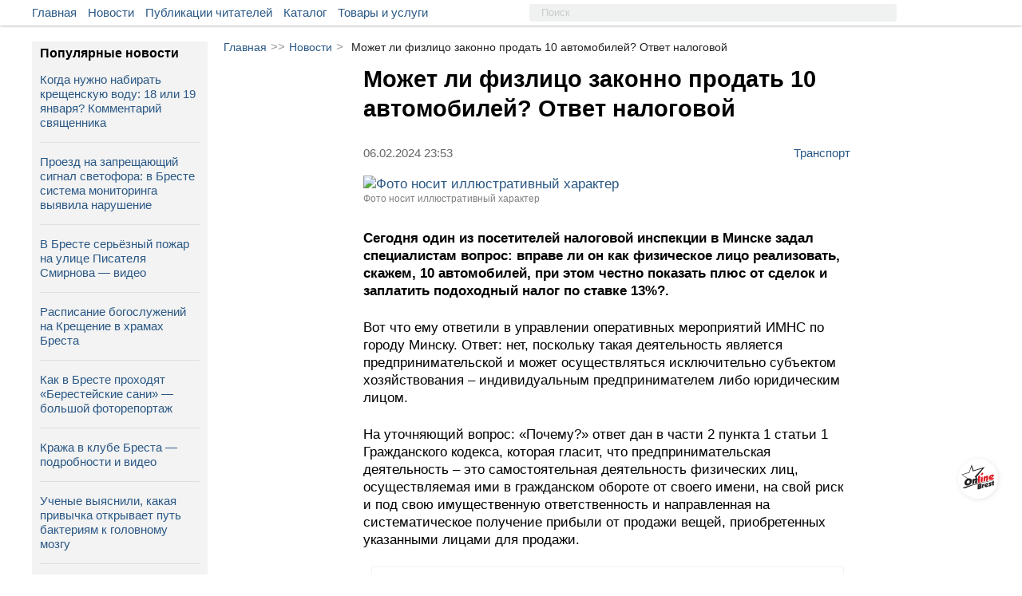

--- FILE ---
content_type: text/html; charset=UTF-8
request_url: https://onlinebrest.by/novosti/mozhet-li-fizlico-zakonno-prodat-10-avtomobiley-otvet-nalogovoy.html
body_size: 14391
content:
<!DOCTYPE html>
<html lang="ru" prefix="og:http://ogp.me/ns#">
<head>
	<meta charset="UTF-8">
	<title>Может ли физлицо законно продать 10 автомобилей? Ответ налоговой | новости onlinebrest.by</title>
	<meta name="viewport"
          content="width=device-width, user-scalable=no, initial-scale=1.0, maximum-scale=1.0, minimum-scale=1.0">
    <meta http-equiv="X-UA-Compatible" content="ie=edge">
	<link rel="apple-touch-icon" sizes="180x180" href="https://onlinebrest.by/favicons/apple-touch-icon.png">
    <link rel="icon" type="image/png" sizes="32x32" href="https://onlinebrest.by/favicons/favicon-32x32.png">
    <link rel="icon" type="image/png" sizes="16x16" href="https://onlinebrest.by/favicons/favicon-16x16.png">
    <link rel="icon" type="image/x-icon" href="https://onlinebrest.by/favicons/favicon.ico">
    <link rel="icon" href="https://onlinebrest.by/favicons/favicon.ico" />
    <link rel="manifest" href="https://onlinebrest.by/site.webmanifest">
    <meta name="msapplication-TileColor" content="#507299">
    <meta name="theme-color" content="#507299">
	<link rel="stylesheet" href="https://onlinebrest.by/css/main.min.css?H4vzO9I6UfeIUdmF">
		<link rel="amphtml" href="https://onlinebrest.by/amp/novosti/mozhet-li-fizlico-zakonno-prodat-10-avtomobiley-otvet-nalogovoy.html">
    	<meta name="keywords" content=" беларусь авто налог перекуп ">
	<meta name="description" content=" Вправе ли он как физическое лицо реализовать, скажем, 10 автомобилей, при этом честно показать плюс от сделок и заплатить подоходный налог по ставке 13%?. ">
		<meta property='og:type' content='website' />
	<meta property="og:title" content="Может ли физлицо законно продать 10 автомобилей? Ответ налоговой" />
	<meta property="og:image" content="https://onlinebrest.by/media/uploads/news/original/Q8keDSZm1707253203.jpg" />
	<meta property="og:description" content="Вправе ли он как физическое лицо реализовать, скажем, 10 автомобилей, при этом честно показать плюс от сделок и заплатить подоходный налог по ставке 13%?." />
	<meta property="og:url" content="https://onlinebrest.by/novosti/mozhet-li-fizlico-zakonno-prodat-10-avtomobiley-otvet-nalogovoy.html" />
	<meta property="vk:title" content="Может ли физлицо законно продать 10 автомобилей? Ответ налоговой" />
	<meta property="vk:url" content="https://onlinebrest.by/novosti/mozhet-li-fizlico-zakonno-prodat-10-avtomobiley-otvet-nalogovoy.html" />
	<meta property="vk:image" content="https://onlinebrest.by/media/uploads/news/original/Q8keDSZm1707253203.jpg" />
	<meta name="csrf-token" content="u0kRC028Lq1E8VVRrwZzPmrjFTqdQMr0vOmdN0YX">
	<!-- Yandex.Metrika counter -->
	<script type="text/javascript" >
	   (function(m,e,t,r,i,k,a){m[i]=m[i]||function(){(m[i].a=m[i].a||[]).push(arguments)};
	   m[i].l=1*new Date();k=e.createElement(t),a=e.getElementsByTagName(t)[0],k.async=1,k.src=r,a.parentNode.insertBefore(k,a)})
	   (window, document, "script", "https://mc.yandex.ru/metrika/tag.js", "ym");

	   ym(46205961, "init", {
	        clickmap:true,
	        trackLinks:true,
	        accurateTrackBounce:true,
	        webvisor:true
	   });
	</script>
	<noscript><div><img src="https://mc.yandex.ru/watch/46205961" style="position:absolute; left:-9999px;" alt="" /></div></noscript>
	<!-- /Yandex.Metrika counter -->
	<!-- Global site tag (gtag.js) - Google Analytics -->
	<script async src="https://www.googletagmanager.com/gtag/js?id=UA-111975213-1"></script>
	<script>
	  window.dataLayer = window.dataLayer || [];
	  function gtag(){dataLayer.push(arguments);}
	  gtag('js', new Date());

	  gtag('config', 'UA-111975213-1');
	</script>
</head>
<body>
	<div class="header__wrapper" id="header">
		<div class="main__wrapper">
			<div class="container__menu">
				<ul>
					<li class="menu-item"><a href="/">Главная</a></li>
					<li class="menu-item"><a href="/novosti">Новости</a></li>
					<li class="menu-item"><a href="/publikacii">Публикации читателей</a></li>
					<li class="menu-item"><a href="https://onlinebrest.by/katalog">Каталог</a></li>
					<li class="menu-item"><a href="https://onlinebrest.by/products">Товары и услуги</a></li>

				</ul>
			</div>
            <div class="search__button">
				<svg class="search-icon">
					<use xlink:href="#icon-search"/>
				</svg>
			</div>
			<form action="/search" method="get" class="top-search">
				<input type="hidden" name="searchid" value="2347897"/>
				<input type="hidden" name="web" value="0"/>
				<input type="text" name="text" placeholder="Поиск">
			</form>
			<div class="mobile-button" id="slideBtn">
				<span></span>
				<span></span>
				<span></span>
				<span></span>
			</div>
						<div class="container__login">
				<ul>






				</ul>
			</div>
								</div>
	</div>
	<div class="mobi-menu__wrapper" id="menu-mobi">
		<div class="container__mobi-menu margin-mob">
            <a href="/" class="mobile-menu__item">
                Главная
            </a>
            <a href="/novosti" class="mobile-menu__item">
                Новости
            </a>
            <a href="/publikacii" class="mobile-menu__item">
                Публикации читателей
            </a>
			            





                                    <div class="mobile-menu__phone">
                <a href="tel:+375(33)3445445">+375 (33) 344-54-45</a>
                <span class="phone-description mobile-menu__item_gray">
                    Связь с нами
                </span>
            </div>
            <!-- I don't know why -->
            <div class="mobile-logo"></div>
        </div>
	</div>
	<div class="content__wrapper">
				<!-- Контент -->
		<div class="content-block">
			<div class="article__wrapper">
    <div class="bread-crumbs">
        <a href="/">Главная</a><span>>></span><a href="/novosti">Новости</a><span>></span><span class="bread-crumbs-title">Может ли физлицо законно продать 10 автомобилей? Ответ налоговой</span>
    </div>
    <div class="single-news__wrapper">
                <div class="single-news__content">
            <div class="single-news-title">
                <h1>Может ли физлицо законно продать 10 автомобилей? Ответ налоговой</h1>
            </div>
            <div class="news-information__block">
                <div class="single-news__date">



                    <span>06.02.2024 23:53</span>
                </div>
                <a href="https://onlinebrest.by/novosti/kategoriya/transport" class="tag-single">
                    Транспорт
                </a>
            </div>
            <div class="news-single-content">
                <p><img alt="Фото носит иллюстративный характер" src="https://onlinebrest.by/media/uploads/Новости (Онлайн Брест)/Дорога, авто/Парковка/P1550007.jpg" /><br />
<sup>Фото носит иллюстративный характер</sup></p>

<p><strong>Сегодня один из посетителей налоговой инспекции в Минске задал специалистам вопрос: вправе ли он как физическое лицо реализовать, скажем, 10 автомобилей, при этом честно показать плюс от сделок и заплатить подоходный налог по ставке 13%?.</strong></p>

<p>Вот что ему ответили в управлении оперативных мероприятий ИМНС по городу Минску. Ответ: нет, поскольку такая деятельность является предпринимательской и может осуществляться исключительно субъектом хозяйствования &ndash; индивидуальным предпринимателем либо юридическим лицом.</p>

<p>На уточняющий вопрос: &laquo;Почему?&raquo; ответ дан в части 2 пункта 1 статьи 1 Гражданского кодекса, которая гласит, что предпринимательская деятельность &ndash; это самостоятельная деятельность физических лиц, осуществляемая ими в гражданском обороте от своего имени, на свой риск и под свою имущественную ответственность и направленная на систематическое получение прибыли от продажи вещей, приобретенных указанными лицами для продажи.</p>

<div class="context-block" data-item="3"></div>

<h2>Как наказывают &laquo;перекупов&raquo;</h2>

<p>Законодательством ограничен перечень видов деятельности, которые не относятся к предпринимательской.</p>

<p>В управлении разъяснили, что предпринимательская деятельность без ее государственной регистрации влечет административную ответственность по части 2 статьи 13.3 КоАП, санкцией которой предусмотрен штраф в размере до ста базовых величин с конфискацией предмета административного правонарушения, орудий и средств совершения административного правонарушения, а также до ста процентов от суммы дохода, полученного в результате такой деятельности, или без конфискации.</p>

<p>А в соответствии с подпунктом 7.4 пункта 7 статьи 214 Налогового кодекса в отношении доходов, получаемых физическими лицами, осуществляющими предпринимательскую деятельность без госрегистрации в нарушение требований законодательных актов либо деятельность, которая в соответствии с законодательными актами является незаконной и (или) запрещается, от осуществления такой деятельности ставка подоходного налога составляет 26%! Как говорится, прочувствуйте разницу: 13% и 26%...</p>

<p>К слову, налоговая регулярно сообщает о том, как наказывает &laquo;перекупов&raquo;, об одном таком случае сообщалось в октябре 2023-го. Так, в Гомеле предприниматель оказывал услуги по техобслуживанию транспорта, но одновременно продавал автомобили, хотя делать это был не вправе. Всего он продал 28 автомобилей на сумму 822 тысячи рублей. Схема была такой: автомобили реализовывались им как от своего имени, так и с оформлением реализации на третьих лиц, в том числе своих родственников.</p>

<div class="context-block" data-item="6"></div>

<p>Во время камеральной проверки было установлено, что эти сделки являются реализацией в рамках предпринимательской деятельности ИП. &laquo;Реализация транспортных средств от имени физических лиц позволила минимизировать налоговые обязательства индивидуального предпринимателя в виде неисчисления и неуплаты в бюджет налогов с доходов, полученных от реализации автомобилей&raquo;, &ndash; говорилось в сообщении налоговой.</p>

<p>При этом полученная ИП валовая выручка превысила критерий, установленный для применения УСН, что повлекло обязанность перейти на применение общеустановленной системы налогообложения. Таким образом, предприниматель недоплатил налог при упрощенной системе налогообложения и подоходный налог. В соответствии со ст.33 Налогового кодекса Беларуси предпринимателю было направлено уведомление о корректировке налоговых обязательств. По результатам камеральной проверки предприниматель уплатил в бюджет налоги в сумме 26.900 рублей.</p>
            </div>
            <div class="news-information__block">
                <div class="news-information">
                                            <div class="single-news__sorce">
                            Источник:
                                                            <a href="https://abw.by/news/rb/2024/02/06/mozhet-li-fizlico-zakonno-prodat-10-avtomobilei-otvet-nalogovoi" target="_blank">
                                    Марина Ажгирей, Автобизнес
                                </a>
                                                    </div>
                                                                            </div>
            </div>
                            <div class="hash-tags">
                                                                        <a href="/novosti?tag=беларусь">#беларусь</a>
                                                                                                <a href="/novosti?tag=авто">#авто</a>
                                                                                                <a href="/novosti?tag=налог">#налог</a>
                                                                                                <a href="/novosti?tag=перекуп">#перекуп</a>
                                                            </div>
                                </div>





                    <div class="recommendation-container">
                <div class="recommendation-title">
                    Что ещё почитать:
                </div>
                <div class="recommendation-list-block">
                                        <a href="https://onlinebrest.by/novosti/pokazyvaem-kakoy-byl-segodnya-feyerverk-na-naberezhnoy-v-breste.html" class="recommendation-item-block">
                        <div class="recommendation-item-img" style="background-image: url('https://onlinebrest.by/media/uploads/news/kfFZAXiI1768681002.webp')">
                        </div>
                        <div class="recommendation-item-title">
                            Показываем сегодняшний фейерверк на набережной в Бресте — видео с высоты
                        </div>
                    </a>
                                        <a href="https://onlinebrest.by/novosti/v-breste-vozvodyat-shkolu-na-1020-mest-videoreportazh.html" class="recommendation-item-block">
                        <div class="recommendation-item-img" style="background-image: url('https://onlinebrest.by/media/uploads/news/jK61kRFX1768557501.webp')">
                        </div>
                        <div class="recommendation-item-title">
                            В Бресте возводят школу на 1020 мест — видеорепортаж
                        </div>
                    </a>
                                        <a href="https://onlinebrest.by/novosti/vot-spisok-stran-kuda-belorusy-mogut-poehat-bez-vizy.html" class="recommendation-item-block">
                        <div class="recommendation-item-img" style="background-image: url('https://onlinebrest.by/media/uploads/news/lwT9FC951768587642.webp')">
                        </div>
                        <div class="recommendation-item-title">
                            Вот список стран, куда белорусы могут поехать без визы
                        </div>
                    </a>
                                        <a href="https://onlinebrest.by/novosti/kak-v-breste-prohodyat-beresteyskie-sani-bolshoy-fotoreportazh.html" class="recommendation-item-block">
                        <div class="recommendation-item-img" style="background-image: url('https://onlinebrest.by/media/uploads/news/gfMea3jT1768666107.jpg')">
                        </div>
                        <div class="recommendation-item-title">
                            Как в Бресте проходят «Берестейские сани» — большой фоторепортаж
                        </div>
                    </a>
                                        <a href="https://onlinebrest.by/novosti/mitya-fomin-v-kosovskom-dvorce-kak-sbylas-mechta-artista.html" class="recommendation-item-block">
                        <div class="recommendation-item-img" style="background-image: url('https://onlinebrest.by/media/uploads/news/NJ059eBw1768617045.webp')">
                        </div>
                        <div class="recommendation-item-title">
                            Митя Фомин в Косовском дворце: как сбылась мечта артиста
                        </div>
                    </a>
                                        <a href="https://onlinebrest.by/novosti/enot-puteshestvennik-preodolel-put-iz-ssha-v-belarus-spryatavshis-v-avtomobile.html" class="recommendation-item-block">
                        <div class="recommendation-item-img" style="background-image: url('https://onlinebrest.by/media/uploads/news/tz9T2jxM1768409378.webp')">
                        </div>
                        <div class="recommendation-item-title">
                            Енот-путешественник преодолел путь из США в Беларусь, спрятавшись в автомобиле
                        </div>
                    </a>
                                        <a href="https://onlinebrest.by/novosti/uchenye-vyyasnili-kakaya-privychka-otkryvaet-put-bakteriyam-k-golovnomu-mozgu.html" class="recommendation-item-block">
                        <div class="recommendation-item-img" style="background-image: url('https://onlinebrest.by/media/uploads/news/w4drxfOv1768617558.webp')">
                        </div>
                        <div class="recommendation-item-title">
                            Ученые выяснили, какая привычка открывает путь бактериям к головному мозгу
                        </div>
                    </a>
                                        <a href="https://onlinebrest.by/novosti/v-breste-zakryli-nelegalnyy-pokernyy-klub.html" class="recommendation-item-block">
                        <div class="recommendation-item-img" style="background-image: url('https://onlinebrest.by/media/uploads/news/RKDLzX4i1768491505.webp')">
                        </div>
                        <div class="recommendation-item-title">
                            В Бресте закрыли нелегальный покерный клуб
                        </div>
                    </a>
                                    </div>
            </div>
            </div>
</div>
<div class="last-sidebar-wrapper">
    <div class="last-sidebar">
        <div class="last-sidebar-title">Популярные новости</div>
                    <div class="last-sidebar-item">
                <a href="https://onlinebrest.by/novosti/kogda-nuzhno-nabirat-kreshchenskuyu-vodu-18-ili-19-yanvarya-kommentariy-svyashchennika.html" class="news-sidebar-desc">
                    <span class="fire-news"></span>
                    Когда нужно набирать крещенскую воду: 18 или 19 января? Комментарий священника
                </a>
            </div>
                    <div class="last-sidebar-item">
                <a href="https://onlinebrest.by/novosti/proezd-na-zapreshchayushchiy-signal-svetofora-v-breste-sistema-monitoringa-vyyavila-narushenie.html" class="news-sidebar-desc">
                    <span class="fire-news"></span>
                    Проезд на запрещающий сигнал светофора: в Бресте система мониторинга выявила нарушение
                </a>
            </div>
                    <div class="last-sidebar-item">
                <a href="https://onlinebrest.by/novosti/v-breste-sereznyy-pozhar-v-rayone-ulicy-pisatelya-smirnova-video.html" class="news-sidebar-desc">
                    <span class="fire-news"></span>
                    В Бресте серьёзный пожар на улице Писателя Смирнова — видео
                </a>
            </div>
                    <div class="last-sidebar-item">
                <a href="https://onlinebrest.by/novosti/raspisanie-bogosluzheniy-na-kreshchenie-v-hramah-bresta-1.html" class="news-sidebar-desc">
                    <span class="fire-news"></span>
                    Расписание богослужений на Крещение в храмах Бреста
                </a>
            </div>
                    <div class="last-sidebar-item">
                <a href="https://onlinebrest.by/novosti/kak-v-breste-prohodyat-beresteyskie-sani-bolshoy-fotoreportazh.html" class="news-sidebar-desc">
                    <span class="fire-news"></span>
                    Как в Бресте проходят «Берестейские сани» — большой фоторепортаж
                </a>
            </div>
                    <div class="last-sidebar-item">
                <a href="https://onlinebrest.by/novosti/krazha-v-klube-bresta-podrobnosti-i-video.html" class="news-sidebar-desc">
                    <span class="fire-news"></span>
                    Кража в клубе Бреста — подробности и видео
                </a>
            </div>
                    <div class="last-sidebar-item">
                <a href="https://onlinebrest.by/novosti/uchenye-vyyasnili-kakaya-privychka-otkryvaet-put-bakteriyam-k-golovnomu-mozgu.html" class="news-sidebar-desc">
                    <span class="fire-news"></span>
                    Ученые выяснили, какая привычка открывает путь бактериям к головному мозгу
                </a>
            </div>
                    <div class="last-sidebar-item">
                <a href="https://onlinebrest.by/novosti/dlya-belorusov-dobavilas-bezvizovaya-strana.html" class="news-sidebar-desc">
                    <span class="fire-news"></span>
                    Для белорусов добавилась безвизовая страна
                </a>
            </div>
                    <div class="last-sidebar-item">
                <a href="https://onlinebrest.by/novosti/v-belarusi-glyba-snega-upala-na-17-letnyuyu-devushku.html" class="news-sidebar-desc">
                    <span class="fire-news"></span>
                    В Беларуси глыба снега упала на 17‑летнюю девушку
                </a>
            </div>
                    <div class="last-sidebar-item">
                <a href="https://onlinebrest.by/novosti/v-breste-zakryli-nelegalnyy-pokernyy-klub.html" class="news-sidebar-desc">
                    <span class="fire-news"></span>
                    В Бресте закрыли нелегальный покерный клуб
                </a>
            </div>
            </div>
    <a href="/novosti" class="place-business__link" style="text-align: center;">
        Больше новостей
    </a>
</div>
<div class="decore-line_news"></div>
		</div>
		<!-- Конец контента -->
	</div>
		<div class="promo__wrapper">
		<div class="promo__wrapper-content">
						<div class="promo-item">
				<a href="/go/aHR0cHM6Ly9vbmxpbmVicmVzdC5ieS9ub3Zvc3RpL25vdm9nb2RueWF5YS1za2F6a2Etdi1wYXJrZS16aGl2b3RueWgtZHZveW5vZS12b2xzaGVic3R2by1kbHlhLWJyZXN0Y2hhbi5odG1s" rel="nofollow" tite="Парк Животных" target="_blank">
					<div class="promo-img" style="background-image: url('/media/uploads/banners/chiG7R3V1764679343.jpg');"></div>
				</a>
			</div>
						<div class="promo-item">
				<a href="/go/aHR0cHM6Ly9vbmxpbmVicmVzdC5ieS9ub3Zvc3RpL3ZzZW0tcG9sem92YXRlbHlhbS1pcGhvbmUtaS1pcGFkLWx1Y2hzaGUtZXRvLXByb2NoaXRhdC1jaHRvYnktbmUtcG9wYXN0LXYtbmVwcml5YXRudXl1LXNpdHVhY2l5dS5odG1s" rel="nofollow" tite="ЮНИТЕЛ" target="_blank">
					<div class="promo-img" style="background-image: url('/media/uploads/banners/tDXsNBk81762939581.webp');"></div>
				</a>
			</div>
						<div class="promo-item">
				<a href="/go/aHR0cHM6Ly9vbmxpbmVicmVzdC5ieS9ub3Zvc3RpL3ZwZXJ2eWUtdi1icmVzdGUtY2lyay1qYW1iby1zLXlhcmtveS1tZXpoZHVuYXJvZG5veS1wcm9ncmFtbW95LXRheW5hLW5vdm9nb2RuZXktaWdydXNoa2kuaHRtbA==" rel="nofollow" tite="JAMBO" target="_blank">
					<div class="promo-img" style="background-image: url('/media/uploads/banners/znQHqvI91766135745.jpg');"></div>
				</a>
			</div>
					</div>
	</div>
		<div class="wrapper__seo-text">
		<div class="seo-text">
			<!-- СЕО текст -->
		</div>
	</div>
	<div class="footer__wrapper">
		<div class="container__footer">
			<div class="container__footer-item">
				<div class="footer-item__title">
					Наши услуги
				</div>
				<ul>
					<li><a href="/reklama-na-saite">Реклама на сайте</a></li>
					<li><a href="/publichnyj-dogovor">Публичный договор</a></li>
					<li><a href="/polzovatelskoe-soglashenie">Пользовательское соглашение</a></li>
                    <li><a href="/pravila-objavlenia">Правила подачи объявления</a> </li>
				</ul>
			</div>
			<div class="container__footer-item">
				<div class="footer-item__title">
					Информация сайта
				</div>
				<ul>
					<li><a href="/o-nas">О нас</a></li>
					<li><a href="/kontakty">Контакты</a></li>
                    <li><a href="/yuridicheskaya-informatsiya">Юридическая информация</a></li>
					<li><a href="/usloviya-ispol'zovaniya-materialov">Условия использования материалов</a></li>
				</ul>
			</div>
			<div class="container__footer-item">
				<div class="footer-item__title">Мы в соц. сетях</div>
                <ul class="social-btn">
    <li>
        <a rel="nofollow" target="_blank" href="https://vk.com/onlinebrest">
            <svg class="icon" width="30" height="30">
                <use xlink:href="#icon-vk" />
            </svg>
        </a>
    </li>
    <li>
        <a rel="nofollow" target="_blank" href="https://www.instagram.com/onlinebrestby/">
            <svg class="icon" width="30" height="30">
                <use xlink:href="#icon-instagram" />
            </svg>
        </a>
    </li>
    <li>
        <a rel="nofollow" target="_blank" href="https://ok.ru/onlinebrest">
            <svg class="icon" width="30" height="30">
                <use xlink:href="#icon-ok" />
            </svg>
        </a>
    </li>
    <li>
        <a rel="nofollow" target="_blank" href="https://invite.viber.com/?g2=AQAm33LExRqCKkgs5yo46wy1lv9bygDGP9WsuvpYHEOIz4cBca2UKlAZluOjusxw&lang=ru">
            <svg class="icon" width="30" height="30">
                <use xlink:href="#icon-viber" />
            </svg>
        </a>
    </li>
    <li>
        <a rel="nofollow" target="_blank" href="https://www.facebook.com/groups/onlinebrest/">
            <svg class="icon" width="30" height="30">
                <use xlink:href="#icon-fb" />
            </svg>
        </a>
    </li>
    <li>
        <a rel="nofollow" target="_blank" href="https://t.me/onlinebrestby">
            <svg class="icon" width="30" height="30">
                <use xlink:href="#icon-telegram" />
            </svg>
        </a>
    </li>
    <li>
        <a rel="nofollow" target="_blank" href="https://twitter.com/onlinebrest">
            <svg class="icon" width="30" height="30">
                <use xlink:href="#icon-twitter" />
            </svg>
        </a>
    </li>
    <li>
        <a target="_blank" href="https://onlinebrest.by/rss/novosti">
            <svg class="icon" width="30" height="30">
                <use xlink:href="#icon-rss" />
            </svg>
        </a>
    </li>
</ul>
			</div>
		</div>
	</div>
	<div class="stub">
	</div>
	<div id="tooltip"></div>
	<div class="popUp">
		<div class="popUp-title">
			Сообщение сайта
		</div>
		<div class="popUp-msg"></div>
	</div>
	<a href="/" class="btn-home" id="toHome"></a>
	<div class="btn-top" id="toTop">

	</div>
	<div class="popLoader">
		<div class="load">
			<svg version="1" width="64" height="64" viewBox="0 0 128 128"><g><circle cx="16" cy="64" r="16" fill="#fff"/><circle cx="16" cy="64" r="14.344" fill="#fff" transform="rotate(45 64 64)"/><circle cx="16" cy="64" r="12.531" fill="#fff" transform="rotate(90 64 64)"/><circle cx="16" cy="64" r="10.75" fill="#fff" transform="rotate(135 64 64)"/><circle cx="16" cy="64" r="10.063" fill="#fff" transform="rotate(180 64 64)"/><circle cx="16" cy="64" r="8.063" fill="#fff" transform="rotate(225 64 64)"/><circle cx="16" cy="64" r="6.438" fill="#fff" transform="rotate(270 64 64)"/><circle cx="16" cy="64" r="5.375" fill="#fff" transform="rotate(315 64 64)"/><animateTransform attributeName="transform" type="rotate" values="0 64 64;315 64 64;270 64 64;225 64 64;180 64 64;135 64 64;90 64 64;45 64 64" calcMode="discrete" dur="720ms" repeatCount="indefinite"/></g></svg>
		</div>
	</div>

    <div class="mobile-panel">
    <div class="mobile-panel--list">
        <div class="mobile-btn">
            <a href="/katalog" class="mobile-btn--link">
                <img src="https://onlinebrest.by/images/katalog1.svg" class="mobile-btn--icon" alt="">
                <span class="mobile-btn--text">Каталог</span>
            </a>
        </div>
        <div class="mobile-btn">
            <a href="/products" class="mobile-btn--link">
                <img src="https://onlinebrest.by/images/tovari1.svg" class="mobile-btn--icon" alt="">
                <span class="mobile-btn--text">Товары/услуги</span>
            </a>
        </div>

        <div class="mobile-btn mobile-btn--home">
            <a href="/" class="mobile-home"></a>
        </div>

        <div class="mobile-btn">
            <a href="/novosti" class="mobile-btn--link">
                <img src="https://onlinebrest.by/images/news1.svg" class="mobile-btn--icon" alt="">
                <span class="mobile-btn--text">Новости</span>
            </a>
        </div>
        <div class="mobile-btn">
            <a href="/publikacii" class="mobile-btn--link">
                <img src="https://onlinebrest.by/images/chitatekeu1.svg" class="mobile-btn--icon" alt="">
                <span class="mobile-btn--text">От читателей</span>
            </a>
        </div>
    </div>
</div>

	<svg style="position: absolute; width: 0; height: 0; overflow: hidden;" version="1.1">
    <defs>
        <symbol id="icon-video-camera" viewBox="0 0 32 32">
            <path d="M23.273 27.542c0 0.607-0.695 1.099-1.551 1.099h-20.17c-0.857 0-1.551-0.492-1.551-1.099v-14.287c0-0.607 0.695-1.099 1.551-1.099h20.17c0.857 0 1.551 0.492 1.551 1.099v14.287z"></path>
            <path d="M9.697 7.723c0 2.142-1.737 3.879-3.879 3.879s-3.879-1.737-3.879-3.879c0-2.142 1.737-3.879 3.879-3.879s3.879 1.737 3.879 3.879z"></path>
            <path d="M21.333 6.753c0 2.678-2.171 4.848-4.848 4.848s-4.848-2.171-4.848-4.848c0-2.678 2.171-4.848 4.848-4.848s4.849 2.171 4.849 4.848z"></path>
            <path d="M32 29.126s-0.129 0.97-1.034 0.97c-0.905 0-6.723-5.427-6.723-6.141v-7.111c0-0.714 5.689-6.141 6.723-6.141s1.034 0.97 1.034 0.97v17.455z"></path>
        </symbol>
        <symbol id="icon-camera" viewBox="0 0 32 32">
            <path d="M9.5 19c0 3.59 2.91 6.5 6.5 6.5s6.5-2.91 6.5-6.5-2.91-6.5-6.5-6.5-6.5 2.91-6.5 6.5zM30 8h-7c-0.5-2-1-4-3-4h-8c-2 0-2.5 2-3 4h-7c-1.1 0-2 0.9-2 2v18c0 1.1 0.9 2 2 2h28c1.1 0 2-0.9 2-2v-18c0-1.1-0.9-2-2-2zM16 27.875c-4.902 0-8.875-3.973-8.875-8.875s3.973-8.875 8.875-8.875c4.902 0 8.875 3.973 8.875 8.875s-3.973 8.875-8.875 8.875zM30 14h-4v-2h4v2z"></path>
        </symbol>
        <symbol id="icon-link" viewBox="0 0 32 32">
            <path d="M22.208 13.76c-0.64-1.408-1.408-2.24-2.304-2.944l-3.328 3.264c-0.384 0.384-0.384 0.96 0 1.344 1.088 1.088 1.088 2.88 0 3.968l-6.144 6.144c-1.088 1.088-2.944 1.088-3.968 0-1.088-1.088-1.088-2.88 0-3.968l1.856-1.856c-0.832-1.536-1.344-3.2-1.344-4.992 0-0.64 0.064-1.216 0.192-1.792l-4.672 4.672c-3.264 3.264-3.264 8.64 0 11.904s8.64 3.264 11.904 0c5.248-5.248 6.592-6.272 7.616-8.128 1.344-2.496 1.344-5.12 0.192-7.616z"></path>
            <path d="M29.504 2.496c-3.264-3.328-8.64-3.328-11.904 0l-6.336 6.336c-3.776 3.776-2.944 9.92 0.704 12.544l3.264-3.264c0.32-0.32 0.384-0.896 0-1.344-0.704-0.704-0.96-1.856-0.832-2.112 0.064-1.728 1.728-2.752 7.104-8.192 2.624-2.624 6.656 1.408 3.968 3.968l-1.984 1.984c1.216 2.24 1.6 4.48 1.152 6.784l4.8-4.8c3.392-3.264 3.392-8.64 0.064-11.904z"></path>
        </symbol>
        <symbol id="icon-phone" viewBox="0 0 32 32">
            <path d="M32 25.28c0.064 0.512-0.064 0.96-0.448 1.344l-4.48 4.48c-0.192 0.256-0.448 0.448-0.768 0.576s-0.64 0.256-0.96 0.32h-0.64c-0.448 0-1.152-0.064-2.112-0.192s-2.112-0.512-3.52-1.088c-1.408-0.576-2.944-1.408-4.736-2.56s-3.648-2.752-5.632-4.736c-1.6-1.536-2.88-3.072-3.904-4.48s-1.856-2.752-2.496-3.968c-0.64-1.216-1.088-2.304-1.408-3.264s-0.512-1.856-0.64-2.56-0.128-1.28-0.128-1.664c0-0.384 0.064-0.64 0.064-0.704 0.064-0.32 0.128-0.64 0.32-0.96s0.32-0.576 0.576-0.768l4.48-4.48c0.192-0.384 0.576-0.512 0.96-0.512 0.32 0 0.576 0.064 0.768 0.256 0.256 0.192 0.448 0.384 0.576 0.64l3.648 6.848c0.192 0.384 0.256 0.768 0.192 1.216s-0.256 0.768-0.576 1.088l-1.664 1.664c-0.064 0.064-0.064 0.128-0.128 0.192-0.064 0.128-0.064 0.192-0.064 0.256 0.064 0.448 0.32 1.024 0.64 1.6 0.256 0.512 0.704 1.216 1.28 1.984s1.344 1.664 2.432 2.688c1.024 1.024 1.92 1.856 2.688 2.432s1.472 1.024 1.984 1.28c0.512 0.256 0.96 0.448 1.216 0.512l0.448 0.064c0.064 0 0.128 0 0.192-0.064 0.128-0.064 0.192-0.064 0.192-0.128l1.92-1.984c0.384-0.384 0.896-0.512 1.408-0.512 0.384 0 0.704 0.064 0.896 0.192h0.064l6.528 3.84c0.448 0.32 0.768 0.704 0.832 1.152z"></path>
        </symbol>
        <symbol id="icon-fb" viewBox="0 0 32 32">
            <path d="M19.269 31.781c-0.156 0.006-0.256 0.019-0.356 0.019-2.137 0-4.269-0.006-6.406 0.006-0.3 0-0.381-0.081-0.381-0.381 0.006-4.975 0.006-9.956 0.006-14.931 0-0.131 0-0.262 0-0.431-1.162 0-2.294 0-3.444 0 0-1.775 0-3.519 0-5.313 0.119 0 0.231 0 0.338 0 0.938 0 1.875-0.006 2.813 0.006 0.238 0 0.3-0.069 0.3-0.3-0.012-1.394-0.012-2.794 0-4.188 0.006-0.975 0.162-1.925 0.613-2.806 0.644-1.244 1.662-2.050 2.95-2.55 1.050-0.412 2.156-0.563 3.269-0.581 1.813-0.025 3.625-0.013 5.438-0.019 0.169 0 0.306-0.006 0.306 0.231-0.006 1.719-0.006 3.438-0.006 5.156 0 0.019-0.006 0.037-0.031 0.119-0.106 0-0.225 0-0.344 0-1.125 0-2.25-0.006-3.375 0-0.65 0-1.175 0.263-1.506 0.831-0.1 0.169-0.163 0.388-0.163 0.588-0.019 1.063 0 2.125-0.012 3.188 0 0.25 0.075 0.319 0.319 0.319 1.563-0.012 3.125-0.006 4.688-0.006 0.125 0 0.244 0 0.456 0-0.219 1.787-0.431 3.537-0.65 5.306-1.625 0-3.206 0-4.819 0 0 5.256 0 10.481 0 15.738z"></path>
        </symbol>
        <symbol id="icon-ok" viewBox="0 0 32 32">
            <path d="M14.656 22.528c-2.496-0.256-4.736-0.896-6.656-2.368-0.256-0.192-0.512-0.384-0.704-0.576-0.832-0.832-0.896-1.728-0.256-2.688 0.576-0.832 1.536-1.024 2.496-0.576 0.192 0.064 0.384 0.192 0.576 0.32 3.584 2.432 8.448 2.496 12.032 0.128 0.384-0.256 0.704-0.512 1.152-0.576 0.832-0.192 1.664 0.064 2.112 0.832 0.512 0.832 0.512 1.664-0.128 2.368-0.96 1.024-2.176 1.728-3.52 2.24-1.28 0.512-2.624 0.704-3.968 0.896l0.448 0.448c1.856 1.856 3.712 3.712 5.504 5.568 0.64 0.64 0.768 1.408 0.384 2.176-0.384 0.832-1.216 1.344-2.048 1.28-0.512-0.064-0.96-0.32-1.28-0.64-1.408-1.408-2.816-2.752-4.16-4.224-0.384-0.384-0.576-0.32-0.96 0-1.408 1.472-2.816 2.88-4.224 4.288-0.64 0.64-1.408 0.768-2.176 0.384s-1.28-1.216-1.28-1.984c0-0.576 0.32-0.96 0.704-1.344l5.952-5.952z"></path>
            <path d="M16.128 16.192c-4.416 0-8.064-3.712-8-8.128 0-4.48 3.648-8.064 8.128-8.064s8.064 3.648 8.064 8.192c-0.064 4.416-3.712 8-8.192 8zM20.16 8.064c0-2.176-1.792-3.968-3.968-3.968-2.24 0-3.968 1.792-3.968 4.032 0 2.176 1.792 3.904 3.968 3.904 2.24 0 3.968-1.728 3.968-3.968z"></path>
        </symbol>
        <symbol id="icon-vk" viewBox="0 0 32 32">
            <path d="M31.83 23.36c-0.039-0.084-0.075-0.153-0.108-0.208-0.555-1-1.616-2.227-3.182-3.682l-0.033-0.033-0.017-0.016-0.017-0.017h-0.017c-0.711-0.678-1.161-1.133-1.349-1.366-0.345-0.444-0.422-0.894-0.234-1.35 0.133-0.344 0.633-1.071 1.5-2.182 0.456-0.589 0.816-1.061 1.083-1.416 1.922-2.555 2.755-4.187 2.499-4.898l-0.099-0.166c-0.067-0.1-0.239-0.192-0.516-0.275s-0.633-0.097-1.067-0.042l-4.798 0.033c-0.078-0.028-0.189-0.025-0.333 0.008s-0.217 0.050-0.217 0.050l-0.084 0.042-0.066 0.050c-0.056 0.033-0.117 0.091-0.183 0.175s-0.122 0.181-0.166 0.292c-0.522 1.344-1.116 2.594-1.783 3.749-0.411 0.689-0.788 1.286-1.133 1.791s-0.633 0.877-0.866 1.116c-0.233 0.239-0.444 0.43-0.633 0.575s-0.333 0.206-0.433 0.183c-0.1-0.022-0.194-0.045-0.284-0.067-0.155-0.1-0.28-0.236-0.375-0.408s-0.158-0.389-0.192-0.65c-0.033-0.261-0.053-0.486-0.058-0.675s-0.003-0.456 0.008-0.8c0.012-0.344 0.017-0.578 0.017-0.7 0-0.422 0.008-0.88 0.025-1.375s0.030-0.886 0.042-1.174c0.011-0.289 0.017-0.594 0.017-0.916s-0.020-0.575-0.058-0.758c-0.038-0.183-0.097-0.361-0.174-0.533s-0.192-0.305-0.342-0.4c-0.15-0.094-0.336-0.169-0.558-0.225-0.589-0.133-1.338-0.205-2.249-0.216-2.066-0.022-3.393 0.111-3.982 0.4-0.233 0.122-0.444 0.289-0.633 0.5-0.2 0.244-0.228 0.378-0.084 0.4 0.667 0.1 1.138 0.339 1.416 0.716l0.1 0.2c0.078 0.144 0.156 0.4 0.233 0.766s0.128 0.772 0.15 1.216c0.055 0.811 0.055 1.505 0 2.083s-0.108 1.027-0.158 1.35-0.125 0.583-0.225 0.783c-0.1 0.2-0.167 0.322-0.2 0.366s-0.061 0.072-0.083 0.083c-0.144 0.055-0.295 0.084-0.45 0.084s-0.344-0.078-0.566-0.233c-0.222-0.156-0.453-0.369-0.691-0.641s-0.508-0.653-0.808-1.141c-0.3-0.489-0.611-1.066-0.933-1.733l-0.267-0.483c-0.167-0.311-0.394-0.764-0.683-1.358s-0.544-1.169-0.766-1.725c-0.089-0.233-0.222-0.411-0.4-0.533l-0.083-0.050c-0.055-0.044-0.144-0.091-0.266-0.142s-0.25-0.086-0.383-0.108l-4.565 0.033c-0.467 0-0.783 0.106-0.95 0.317l-0.067 0.1c-0.033 0.056-0.050 0.144-0.050 0.267s0.033 0.272 0.1 0.45c0.666 1.566 1.391 3.077 2.174 4.532s1.463 2.627 2.041 3.515c0.578 0.889 1.166 1.727 1.766 2.516s0.997 1.294 1.191 1.516c0.194 0.222 0.347 0.389 0.458 0.5l0.417 0.4c0.267 0.267 0.658 0.586 1.175 0.958s1.089 0.739 1.716 1.1c0.628 0.361 1.358 0.655 2.191 0.883s1.644 0.319 2.433 0.275h1.916c0.389-0.034 0.683-0.156 0.883-0.367l0.066-0.084c0.045-0.066 0.086-0.169 0.125-0.308s0.058-0.292 0.058-0.458c-0.011-0.478 0.025-0.908 0.108-1.291s0.178-0.672 0.284-0.866c0.106-0.194 0.225-0.358 0.358-0.491s0.228-0.214 0.284-0.242c0.055-0.028 0.099-0.047 0.133-0.058 0.267-0.089 0.58-0.003 0.942 0.258s0.7 0.583 1.016 0.966c0.317 0.383 0.697 0.814 1.141 1.291s0.833 0.833 1.166 1.066l0.333 0.2c0.222 0.133 0.511 0.256 0.867 0.367s0.666 0.139 0.933 0.083l4.265-0.067c0.422 0 0.75-0.070 0.983-0.208s0.372-0.292 0.417-0.458c0.045-0.167 0.047-0.355 0.008-0.567s-0.078-0.358-0.117-0.441z"></path>
        </symbol>
        <symbol id="icon-close" viewBox="0 0 32 32">
            <path d="M28.8 15.232c-0.448-0.448-0.96-0.64-1.536-0.64h-0.96v-4.288c0-2.816-1.024-5.184-3.008-7.232-1.984-1.984-4.416-3.008-7.232-3.008s-5.184 1.024-7.232 3.008c-1.984 1.984-3.008 4.416-3.008 7.232v4.288h-0.448c-0.576 0-1.152 0.192-1.536 0.64-0.448 0.448-0.64 0.96-0.64 1.536v13.12c0 0.576 0.192 1.152 0.64 1.536 0.448 0.448 0.96 0.64 1.536 0.64h21.888c0.576 0 1.152-0.192 1.536-0.64 0.448-0.448 0.64-0.96 0.64-1.536v-13.12c0-0.576-0.256-1.088-0.64-1.536zM10.24 10.304c0-1.6 0.576-3.008 1.728-4.096 1.152-1.152 2.496-1.728 4.096-1.728s3.008 0.576 4.096 1.728c1.152 1.152 1.728 2.496 1.728 4.096v4.288h-11.648v-4.288z"></path>
        </symbol>
        <symbol id="icon-favorites" viewBox="0 0 32 32">
            <path d="M16.768 1.216l4.032 9.664 10.432 0.896c0.704 0.064 1.024 0.96 0.448 1.408l-7.872 6.848 2.368 10.176c0.192 0.704-0.576 1.28-1.216 0.896l-8.96-5.376-8.96 5.376c-0.64 0.384-1.408-0.192-1.216-0.896l2.368-10.176-7.872-6.848c-0.576-0.448-0.256-1.408 0.448-1.408l10.432-0.896 4.096-9.664c0.256-0.64 1.152-0.64 1.472 0z"></path>
        </symbol>
        <symbol id="icon-instagram" viewBox="0 0 32 32">
            <path d="M30.792 1.209c-0.806-0.806-1.771-1.209-2.896-1.209h-23.792c-1.125 0-2.090 0.403-2.896 1.209s-1.208 1.771-1.208 2.896v23.792c0 1.125 0.403 2.090 1.208 2.896s1.771 1.209 2.896 1.209h23.792c1.124 0 2.090-0.403 2.896-1.209s1.208-1.771 1.208-2.896v-23.792c-0-1.125-0.402-2.090-1.208-2.896zM11.49 11.531c1.257-1.215 2.767-1.823 4.531-1.823 1.778 0 3.295 0.608 4.552 1.823s1.885 2.684 1.885 4.406c0 1.722-0.628 3.191-1.885 4.406s-2.774 1.823-4.552 1.823c-1.764 0-3.274-0.608-4.531-1.823s-1.886-2.684-1.886-4.406c0-1.722 0.629-3.191 1.886-4.406zM28.375 27.042c0 0.361-0.125 0.663-0.375 0.906s-0.549 0.365-0.896 0.365h-22.27c-0.361 0-0.663-0.122-0.906-0.365s-0.365-0.545-0.365-0.906v-13.5h2.937c-0.278 0.875-0.417 1.785-0.417 2.729 0 2.667 0.972 4.941 2.917 6.823s4.285 2.823 7.021 2.823c1.806 0 3.472-0.431 5-1.292s2.735-2.031 3.625-3.511c0.889-1.479 1.333-3.094 1.333-4.844 0-0.944-0.139-1.854-0.417-2.729h2.813v13.5h-0zM28.375 8.437c0 0.403-0.139 0.743-0.417 1.021s-0.618 0.417-1.021 0.417h-3.625c-0.403 0-0.743-0.139-1.021-0.417s-0.416-0.618-0.416-1.021v-3.437c0-0.389 0.139-0.726 0.416-1.010s0.618-0.427 1.021-0.427h3.625c0.403 0 0.743 0.142 1.021 0.427s0.417 0.622 0.417 1.010v3.437z"></path>
        </symbol>
        <symbol id="icon-search" viewBox="0 0 32 32">
            <path d="M3.776 3.776c-5.056 4.992-5.056 13.12 0 18.176 4.288 4.288 10.816 4.864 15.744 1.856l7.36 7.296c1.152 1.152 3.072 1.152 4.288 0 1.152-1.152 1.152-3.072 0-4.288l-7.36-7.296c3.008-4.928 2.432-11.52-1.856-15.744-5.056-5.056-13.184-5.056-18.176 0zM18.176 7.488c2.944 2.944 2.944 7.744 0 10.688s-7.744 2.944-10.688 0-2.944-7.744 0-10.688 7.744-2.944 10.688 0z"></path>
        </symbol>
        <symbol id="icon-telegram" viewBox="0 0 32 32">
            <path d="M29.402 2.839l-28.351 10.989c-1.141 0.512-1.527 1.537-0.276 2.093l7.273 2.323 17.585-10.924c0.96-0.686 1.943-0.503 1.097 0.251l-15.104 13.746-0.474 5.817c0.439 0.898 1.244 0.902 1.757 0.456l4.179-3.974 7.157 5.387c1.662 0.989 2.567 0.351 2.924-1.462l4.694-22.342c0.487-2.232-0.344-3.215-2.462-2.36z"></path>
        </symbol>
        <symbol id="icon-twitter" viewBox="0 0 32 32">
            <path d="M32 6.080c-1.152 0.512-2.432 0.896-3.776 1.024 1.344-0.832 2.368-2.112 2.88-3.648-1.28 0.768-2.688 1.28-4.16 1.6-1.216-1.28-2.88-2.048-4.8-2.048-3.648 0-6.592 2.944-6.592 6.592 0 0.512 0.064 1.024 0.192 1.472-5.44-0.256-10.304-2.88-13.504-6.848-0.576 0.96-0.896 2.112-0.896 3.328 0 2.304 1.152 4.288 2.944 5.44-1.088-0.064-2.112-0.384-3.008-0.832v0.064c0 3.2 2.24 5.824 5.248 6.464-0.576 0.128-1.152 0.256-1.728 0.256-0.448 0-0.832-0.064-1.216-0.128 0.832 2.624 3.264 4.48 6.144 4.544-2.24 1.728-5.056 2.816-8.128 2.816-0.512 0-1.024-0.064-1.536-0.064 2.88 1.856 6.336 2.944 10.048 2.944 12.096 0 18.688-9.984 18.688-18.688v-0.832c1.216-0.96 2.304-2.112 3.2-3.456z"></path>
        </symbol>
        <symbol id="icon-viber" viewBox="0 0 32 32">
            <path d="M25.72 13.476c0.032-3.856-3.252-7.391-7.32-7.88-0.115-0.014-0.204-0.028-0.293-0.045l0.030 0.005c-0.183-0.037-0.397-0.061-0.615-0.067l-0.005-0c-0.835 0-1.057 0.587-1.116 0.935-0.057 0.34-0.003 0.627 0.161 0.849 0.276 0.375 0.763 0.441 1.153 0.495 0.113 0.016 0.221 0.031 0.312 0.051 3.656 0.817 4.887 2.101 5.488 5.727 0.015 0.088 0.021 0.197 0.029 0.313 0.027 0.433 0.080 1.335 1.049 1.335 0.080 0 0.168-0.007 0.259-0.020 0.901-0.137 0.873-0.961 0.86-1.357-0.004-0.112-0.008-0.217 0.003-0.288 0.002-0.014 0.003-0.030 0.003-0.046 0-0.003-0-0.005-0-0.008v0z"></path>
            <path d="M17.28 4.181c0.109 0.008 0.211 0.016 0.296 0.028 6.004 0.924 8.765 3.768 9.529 9.819 0.013 0.103 0.016 0.228 0.017 0.36 0.008 0.473 0.024 1.457 1.080 1.477h0.032c0.332 0 0.595-0.1 0.784-0.297 0.328-0.343 0.307-0.853 0.287-1.264-0.004-0.101-0.008-0.196-0.008-0.28 0.077-6.187-5.28-11.799-11.461-12.007-0.027 0-0.051 0-0.075 0.004-0.019 0.003-0.042 0.004-0.065 0.004-0.003 0-0.006-0-0.009-0h0c-0.063 0-0.137-0.005-0.219-0.011-0.096-0.007-0.207-0.015-0.32-0.015-0.984 0-1.171 0.7-1.195 1.117-0.055 0.964 0.877 1.032 1.325 1.064zM26.816 21.848c-0.172-0.13-0.296-0.228-0.419-0.327l0.037 0.029c-0.656-0.528-1.353-1.013-2.027-1.484l-0.42-0.293c-0.864-0.607-1.64-0.901-2.373-0.901-0.989 0-1.851 0.547-2.563 1.623-0.315 0.477-0.697 0.709-1.168 0.709-0.345-0.012-0.667-0.098-0.955-0.242l0.013 0.006c-2.787-1.264-4.779-3.203-5.917-5.761-0.551-1.237-0.372-2.045 0.596-2.704 0.551-0.373 1.573-1.068 1.503-2.4-0.083-1.511-3.417-6.059-4.823-6.575-0.279-0.105-0.601-0.166-0.938-0.166-0.331 0-0.649 0.059-0.942 0.167l0.019-0.006c-1.615 0.543-2.772 1.497-3.352 2.757-0.56 1.219-0.533 2.649 0.072 4.137 1.753 4.303 4.217 8.055 7.325 11.151 3.041 3.031 6.78 5.512 11.111 7.377 0.391 0.168 0.8 0.26 1.1 0.327 0.101 0.023 0.189 0.043 0.253 0.060 0.032 0.009 0.069 0.014 0.108 0.015h0.035c2.037 0 4.484-1.861 5.235-3.983 0.659-1.859-0.544-2.777-1.509-3.515zM18.181 9.097c-0.348 0.008-1.075 0.027-1.329 0.765-0.12 0.347-0.105 0.645 0.043 0.892 0.216 0.36 0.631 0.472 1.007 0.533 1.367 0.219 2.069 0.973 2.209 2.377 0.065 0.653 0.507 1.111 1.071 1.111 0.045-0 0.090-0.003 0.133-0.009l-0.005 0.001c0.68-0.080 1.009-0.58 0.98-1.485 0.011-0.944-0.483-2.016-1.324-2.869-0.843-0.856-1.859-1.339-2.784-1.316z"></path>
        </symbol>
        <symbol id="icon-rss" viewBox="0 0 32 32">
            <path d="M25.981 31.762c-0.125-6.906-2.45-12.919-7.25-17.869-4.806-4.956-10.725-7.438-17.65-7.575 0-1.994 0-3.981 0-5.981 0.525 0 1.050-0.025 1.575 0.006 1.644 0.088 3.275 0.313 4.881 0.662 2.925 0.644 5.694 1.7 8.306 3.162 1.887 1.056 3.637 2.294 5.262 3.712 1.3 1.137 2.494 2.381 3.594 3.719 1.262 1.544 2.375 3.181 3.325 4.931 1.256 2.3 2.206 4.725 2.863 7.262 0.644 2.494 0.962 5.025 1.025 7.594 0.006 0.294-0.050 0.4-0.363 0.394-1.738-0.012-3.475-0.006-5.219-0.006-0.119 0.006-0.225-0.006-0.35-0.012z"></path>
            <path d="M1.081 17.031c0-2.019 0-4.006 0-5.988 10.681-0.25 20.425 9.1 20.306 20.7-1.962 0-3.919 0-5.906 0-0.056-3.981-1.394-7.456-4.175-10.325-2.787-2.875-6.206-4.319-10.225-4.387z"></path>
            <path d="M5.156 23.406c2.281-0.006 4.113 1.844 4.113 4.169 0 2.3-1.825 4.169-4.081 4.175-2.288 0.006-4.125-1.844-4.125-4.156-0.006-2.337 1.794-4.181 4.094-4.188z"></path>
        </symbol>
    </defs>
</svg>
	<script src="https://onlinebrest.by/js/app.min.js??H4vzO9I6UfeIUdmF"></script>
	<script>
		if (typeof navigator.serviceWorker !== 'undefinde') {
			navigator.serviceWorker.register('/sw.js');
		}
	</script>
	<script src="//code.jquery.com/jquery-2.2.4.min.js"></script>
<link rel="stylesheet" href="//cdnjs.cloudflare.com/ajax/libs/fancybox/3.0.47/jquery.fancybox.min.css" />
<script src="//cdnjs.cloudflare.com/ajax/libs/fancybox/3.0.47/jquery.fancybox.min.js"></script>
<script src="https://onlinebrest.by/js/all.min.js"></script>
</body>
</html>
